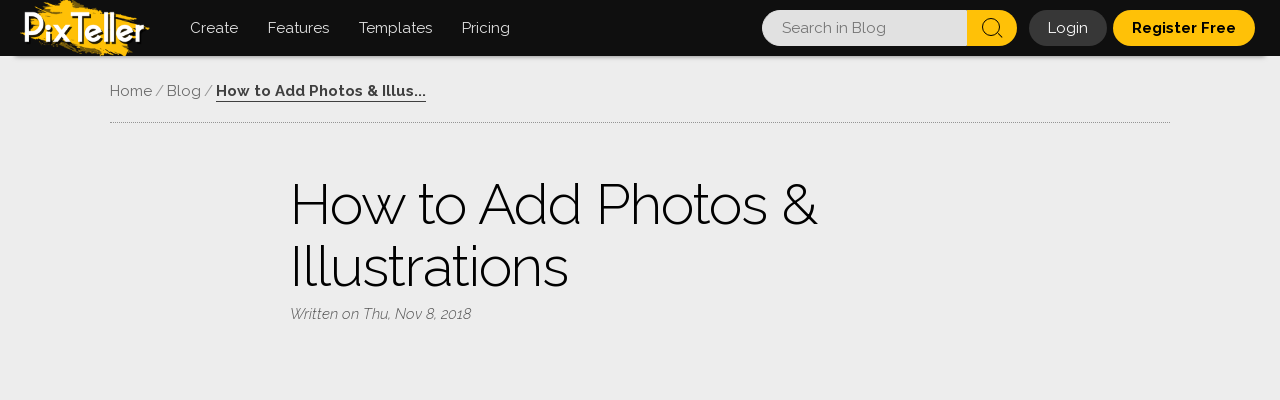

--- FILE ---
content_type: text/html; charset=UTF-8
request_url: https://pixteller.com/blog/how-to-add-photos-illustrations-in-pixteller-editor-36
body_size: 7724
content:
<!DOCTYPE html>
<html lang="en-US">
<head>
    <meta charset="utf-8" />
    <title>How to add photos &amp; illustrations in PixTeller Editor</title>
    <link rel="canonical" href="https://pixteller.com/blog/how-to-add-photos-illustrations-in-pixteller-editor-36"/>
    <meta name="description" content="I&#039;m Alex from PixTeller and today I will show you how to add Photos and Illustration in PixTeller Editor. Ready to have some fun? Let’s do it!" />
    <meta name="twitter:card" content="summary"/>
    <meta name="twitter:site" content="@PixTeller"/>
    <meta name="twitter:title" content="How to add photos &amp; illustrations in PixTeller Editor"/>
    <meta name="twitter:description" content="I&#039;m Alex from PixTeller and today I will show you how to add Photos and Illustration in PixTeller Editor. Ready to have some fun? Let’s do it!"/>
    <meta name="twitter:creator" content="@PixTeller"/>
            <meta name="twitter:image" content="https://storage.pixteller.com/designs/designs-images/2019-04-02/07/intro-28-1-5ca38d0380ad2.png"/>
        <meta property="og:title" content="How to add photos &amp; illustrations in PixTeller Editor"/>
    <meta property="og:type" content="article"/>
    <meta property="og:url" content="https://pixteller.com/blog/how-to-add-photos-illustrations-in-pixteller-editor-36"/>
            <meta property="og:image" content="https://storage.pixteller.com/designs/designs-images/2019-04-02/07/intro-28-1-5ca38d0380ad2.png"/>
        <meta property="og:description" content="I&#039;m Alex from PixTeller and today I will show you how to add Photos and Illustration in PixTeller Editor. Ready to have some fun? Let’s do it!" />
    <meta property="og:site_name" content="PixTeller" />
    <meta property="article:published_time" content="2018-11-08" />
    <meta property="article:modified_time" content="2019-09-04" />
    <base href="https://pixteller.com"/>
<link rel="shortcut icon" href="https://pixteller.com/images/icons/favicon.ico" type="image/x-icon">
<link rel="icon" href="https://pixteller.com/images/icons/favicon.ico" type="image/x-icon">
<link rel="apple-touch-icon" sizes="57x57" href="https://pixteller.com/images/icons/apple-icon-57x57.png">
<link rel="apple-touch-icon" sizes="60x60" href="https://pixteller.com/images/icons/apple-icon-60x60.png">
<link rel="apple-touch-icon" sizes="72x72" href="https://pixteller.com/images/icons/apple-icon-72x72.png">
<link rel="apple-touch-icon" sizes="76x76" href="https://pixteller.com/images/icons/apple-icon-76x76.png">
<link rel="apple-touch-icon" sizes="114x114" href="https://pixteller.com/images/icons/apple-icon-114x114.png">
<link rel="apple-touch-icon" sizes="120x120" href="https://pixteller.com/images/icons/apple-icon-120x120.png">
<link rel="apple-touch-icon" sizes="144x144" href="https://pixteller.com/images/icons/apple-icon-144x144.png">
<link rel="apple-touch-icon" sizes="152x152" href="https://pixteller.com/images/icons/apple-icon-152x152.png">
<link rel="apple-touch-icon" sizes="180x180" href="https://pixteller.com/images/icons/apple-icon-180x180.png">
<link rel="icon" type="image/png" sizes="192x192" href="https://pixteller.com/images/icons/android-icon-192x192.png">
<link rel="icon" type="image/png" sizes="32x32" href="https://pixteller.com/images/icons/favicon-32x32.png">
<link rel="icon" type="image/png" sizes="96x96" href="https://pixteller.com/images/icons/favicon-96x96.png">
<link rel="icon" type="image/png" sizes="16x16" href="https://pixteller.com/images/icons/favicon-16x16.png">
<link rel="stylesheet" href="/css/app.css?id=7a5876100308c10ed927b3fc014ed7e0"/>

<link rel="stylesheet" href="https://pixteller.com/css/renderlionBanner.css?v=7"/>


<link rel="manifest" href="https://pixteller.com/images/icons/manifest.json">
<meta name="msapplication-TileColor" content="#0F0F0F">
<meta name="msapplication-TileImage" content="https://pixteller.com/images/icons/ms-icon-144x144.png">
<meta name="theme-color" content="#0F0F0F">
<meta property="fb:app_id" content="708077359277996"/>
<meta property="fb:admins" content="100000408698273"/>
<meta http-equiv="X-UA-Compatible" content="IE=edge"/>
<meta name="viewport" content="width=device-width, initial-scale=1, user-scalable=yes"/>
<meta name="csrf-token" content="JghNpGzplSnSmNyPO6hdQd9G8NmDZrg8y5Ho4iUq"/>

<script src="https://code.jquery.com/jquery-3.6.0.min.js"></script>
<script src="https://cdn.jsdelivr.net/npm/js-cookie@3.0.1/dist/js.cookie.min.js"></script>


<!-- Google Tag Manager -->
<script>(function(w,d,s,l,i){w[l]=w[l]||[];w[l].push({'gtm.start':
        new Date().getTime(),event:'gtm.js'});var f=d.getElementsByTagName(s)[0],
        j=d.createElement(s),dl=l!='dataLayer'?'&l='+l:'';j.async=true;j.src=
        'https://www.googletagmanager.com/gtm.js?id='+i+dl;f.parentNode.insertBefore(j,f);
    })(window,document,'script','dataLayer','GTM-NN5LPZ');</script>
<!-- End Google Tag Manager -->




</head>
<body>
<div class="platformApp">

    <header>
    <div class="header">

        
                    <nav>
                <ol class="headerLeft">

                    
                    <li class="headerLogo">
                        <a href="https://pixteller.com">
                            <img src="https://pixteller.com/images/LogoPixTeller.png" alt="PixTeller" class="logoBig"/>
                            <img src="https://pixteller.com/images/LogoPixTellerAnimated.gif" alt="PixTeller"
                                 class="logoBigAnimated"/>
                            <img src="https://pixteller.com/images/MiniLogoPixTellerAnimated.gif" alt="PixTeller"
                                 class="logoSmall"/>
                        </a>
                    </li>
                    <li class="headerMainItem hmCreate hmCreateVisit">
                        <div>
                            <strong>Create</strong>
                            <ul>
                                                                    <li>
                                        <a title="Graphic Maker"
                                           href="https://pixteller.com/graphic-maker" >
                                            <span>Graphic  Images</span>
                                        </a>
                                    </li>
                                                                    <li>
                                        <a title="Poster Maker"
                                           href="https://pixteller.com/poster-maker" >
                                            <span>Posters</span>
                                        </a>
                                    </li>
                                                                    <li>
                                        <a title="Card Maker"
                                           href="https://pixteller.com/card-maker" >
                                            <span>Cards</span>
                                        </a>
                                    </li>
                                                                    <li>
                                        <a title="Logo Maker"
                                           href="https://pixteller.com/logo-maker" >
                                            <span>Logos</span>
                                        </a>
                                    </li>
                                                                    <li>
                                        <a title="Animated Logo Maker"
                                           href="https://pixteller.com/animated-logo-maker" >
                                            <span>Animated Logos</span>
                                        </a>
                                    </li>
                                                                    <li>
                                        <a title="Video Story Maker"
                                           href="https://pixteller.com/video-story-maker" >
                                            <span>Video Story</span>
                                        </a>
                                    </li>
                                                                    <li>
                                        <a title="Slideshow Maker"
                                           href="https://pixteller.com/slideshow-maker" >
                                            <span>Slideshows</span>
                                        </a>
                                    </li>
                                                                    <li>
                                        <a title="Quote Maker"
                                           href="https://pixteller.com/quote-maker" >
                                            <span>Quotes</span>
                                        </a>
                                    </li>
                                                                    <li>
                                        <a title="Collage Maker"
                                           href="https://pixteller.com/collage-maker" >
                                            <span>Collages</span>
                                        </a>
                                    </li>
                                                                    <li>
                                        <a title="Banner Maker"
                                           href="https://pixteller.com/banner-maker" >
                                            <span>Banners</span>
                                        </a>
                                    </li>
                                                                    <li>
                                        <a title="Flyer Maker"
                                           href="https://pixteller.com/flyer-maker" >
                                            <span>Flyers</span>
                                        </a>
                                    </li>
                                                                    <li>
                                        <a title="Invitation Maker"
                                           href="https://pixteller.com/invitation-maker" >
                                            <span>Invitations</span>
                                        </a>
                                    </li>
                                                                    <li>
                                        <a title="Youtube Thumbnail Maker"
                                           href="https://pixteller.com/thumbnail-maker" >
                                            <span>Youtube Thumbnails</span>
                                        </a>
                                    </li>
                                                                    <li>
                                        <a title="Wallpaper Maker"
                                           href="https://pixteller.com/wallpaper-maker" >
                                            <span>Wallpapers</span>
                                        </a>
                                    </li>
                                                                    <li>
                                        <a title="GIF Maker"
                                           href="https://pixteller.com/gif-maker" >
                                            <span>Animated GIFs</span>
                                        </a>
                                    </li>
                                                            </ul>
                        </div>
                    </li>

                    <li class="headerMainItem hmCreate hmFeaturesVisit">
                        <div>
                            <strong>Features</strong>
                            <ul>
                                                                    <li>
                                        <a title="Photo Editor"
                                           href="https://pixteller.com/photo-editor" >
                                            <span>Photo Editor</span>
                                        </a>
                                    </li>
                                                                    <li>
                                        <a title="Animation Maker"
                                           href="https://pixteller.com/animation-maker" >
                                            <span>Animation Maker</span>
                                        </a>
                                    </li>
                                                            </ul>
                        </div>
                    </li>

                    
                    <li class="headerMainItem headerMainDesigns headerMainDesignsVisit">
                        <a href="https://pixteller.com/templates" class="">
                            <strong>Templates</strong>
                        </a>
                    </li>

                    
                    <li class="headerMainItem headerMainPricing">
                        <a href="https://pixteller.com/pricing"
                           class="">
                            <strong>Pricing</strong>
                        </a>
                    </li>
                </ol>
            </nav>


        













        
        <nav>
            <ol class="headerRight">
                                    <li class="headerSearch">
                        <input class="headerSearchOpen" id="headerSearchTrigger" type="checkbox" style="display: none;"
                               hidden/>
                        <label class="headerSearchOpenButton" for="headerSearchTrigger"></label>

                        <label class="headerSearchCloseButtonOverlay" for="headerSearchTrigger"></label>
                        <div class="searchDesignContainer">
                            <form method="get" action="https://pixteller.com/blog/search" id="searchInBlog"
                                  class="searchDesignForm">
                                <input type="hidden" name="_token" value="JghNpGzplSnSmNyPO6hdQd9G8NmDZrg8y5Ho4iUq"/>
                                <label for="searchBlogFormInput"></label>
                                <input type="text" tabindex="0" name="q" class="searchDesignInput"
                                       id="searchBlogFormInput" placeholder="Search in Blog"/>
                                <div class="searchDesignButton"
                                     onclick="document.getElementById('searchInBlog').submit();">Search
                                </div>
                                <label class="headerSearchCloseButton" for="headerSearchTrigger"></label>
                            </form>
                        </div>
                    </li>
                                                    
                    <li class="headerLogin">
                        <a href="https://pixteller.com/login">Login</a>
                    </li>
                    
                    <li class="headerRegister">
                        <a href="https://pixteller.com/signup">Register Free</a>
                    </li>
                                            </ol>
        </nav>

    </div>
</header>
















    <div class="platformContent" style="overflow: hidden;">
                <div class="fixWidth">
            <div class="staticContent clr" style="position: relative;">


                
                <div class="navigation navigationBlog clr">
                    <div class="navigationBlock">
                        <ul class="navigationList clr" itemscope itemtype="https://schema.org/BreadcrumbList">

                            <li itemprop="itemListElement" itemscope itemtype="https://schema.org/ListItem">
                                <a itemprop="item" href="https://pixteller.com">
                                    <span itemprop="name">Home</span>
                                </a>
                                <meta itemprop="position" content="1">
                            </li>
                            <li itemprop="itemListElement" itemscope itemtype="https://schema.org/ListItem">
                                <a itemprop="item" href="https://pixteller.com/blog">
                                    <span itemprop="name">Blog</span>
                                </a>
                                <meta itemprop="position" content="2">
                            </li>
                            <li itemprop="itemListElement" itemscope itemtype="https://schema.org/ListItem">
                                <a itemprop="item" href="https://pixteller.com/blog/how-to-add-photos-illustrations-in-pixteller-editor-36">
                                    <strong itemprop="name">
                                        How to Add Photos &amp; Illus...
                                    </strong>
                                </a>
                                <meta itemprop="position" content="3">
                            </li>
                        </ul>

                        
                        
                    </div>
                </div>

                
                


                




<div class="blogContent">

<h1 class="blogTitle">How to Add Photos &amp; Illustrations</h1>
<div class="blogDate">
    Written on
    <time datetime="2018-11-08">Thu, Nov 8, 2018</time>
</div>

<div class="clear"></div>
<iframe width="100" style="width: 100%; height: 500px;" src="https://www.youtube.com/embed/FmNfw0e-34k" allowfullscreen></iframe>
                
<p>
	Welcome back everyone, I'm Alex the PixTeller chief troublemaker and today I will show you how to add Photos and Illustration with our <a href="https://pixteller.com/graphic-maker">graphic maker</a>. 
	Ready to have some fun? Let's do it!
</p>

<p>
	Now, let's get started and open the <a href="https://pixteller.com/photo-editor">photo editor</a>. 
	Once it is open, click on "Images section" on the left side menu section, then on "Add Image". 
	Right away, I can search in <strong>over 1.5 million images and illustrations</strong> available directly on the <a href="https://pixteller.com/graphic-maker">graphic editor</a>. Yes, that's right. There are enough options for everyone.
</p>


<img src="https://storage.pixteller.com/designs/designs-images/2018-11-01/03/1-1-5bdafe565f1cb.png" alt="Add an Image" title="Add an Image" />
<img src="https://storage.pixteller.com/designs/designs-images/2018-11-01/03/2-1-5bdafedd9d64a.png" alt="Search for an Image" title="Search for an Image" />


<p>
	If you want to simplify things, you also have the search function. 
	In my example, I can use the search function to look for a rocket and filter the results by type.
	In our case, I will add an illustration. 
</p>


<img src="https://storage.pixteller.com/designs/designs-images/2018-11-01/03/3-1-5bdaffb0d16e6.png" alt="Search for a rocket" title="Search for a rocket" />


<p>
	As you can see, the rocket has a transparent background. To have a better look, let's change the background color. Hmm, how about blue? I like it!
</p>


<img src="https://storage.pixteller.com/designs/designs-images/2018-11-01/03/4-1-5bdaffc922a0f.png" alt="Change background color" title="Change background color" />


<p>
	Another option if you want to add images, is to upload them directly from your computer. Click on the "Upload" button (it's right next to the "Search" button), identify your image, then select and add it to your design canvas. 
	Easy-peasy, lemon-squeezy.
</p>


<img src="https://storage.pixteller.com/designs/designs-images/2018-11-01/03/5-1-5bdaffd686159.png" alt="Upload Image" title="Upload Image" />


<p>
	A different method is to add images from your Gallery.
	As you can see in this example, I keep here most of my used images, like our brand identity and other images I like. 
	To add an image to your gallery, you must click the "Save" button that appears once you roll the mouse over an image. 
	To remove it, simply repeat the steps above and you will have the "Remove" option. 
</p>


<img src="https://storage.pixteller.com/designs/designs-images/2018-11-01/03/6-1-5bdafff6a65ac.png" alt="My gallery" title="My gallery" />
<img src="https://storage.pixteller.com/designs/designs-images/2018-11-01/03/7-1-5bdb0047a4383.png" alt="Save to My gallery" title="Save to My gallery" />

<p>	
	One simple trick to help you add an image to the <a href="https://pixteller.com/graphic-maker">graphic maker tool</a>, is to copy any image from the internet and paste it in the canvas. 
	Over here, if you see this, I will choose one image from Pinterest. So, I select the image I like, right click on it and "Copy the Image". 
</p>

<p>
	Next, all I have to do is return to the Editor and Paste the image using CTRL+V keyboard shortcut.
	As you can see, the image was added to my design, and I can now set it as background. Yey!
</p>


<img src="https://storage.pixteller.com/designs/designs-images/2018-11-01/03/8-1-5bdb0059c3d4d.png" alt="Copy image" title="Copy image" />
<img src="https://storage.pixteller.com/designs/designs-images/2018-11-01/03/9-1-5bdb0074b8053.png" alt="Paste image" title="Paste image" />


<p>
	That's about it regarding how to add Shapes and Images with PixTeller <a href="https://pixteller.com">image maker</a>. Not too complicated, was it?!
</p>

<div class="spacer"></div>                                                                                              

<p>
	Until next time, follow our blog to learn tricks and tips that will make your designs the best out there. 
	Join PixTeller and <a href="https://pixteller.com/graphic-maker">create graphics</a>, <a href="https://pixteller.com/gif-maker">animated GIFs</a> and <a href="https://pixteller.com/animation-maker">short video animations</a> for your websites, advertising campaigns, social media posts, mobile apps, print, business and more.
	<strong>It's free!</strong> Yey!!!
</p>

<p style="font-weight: bold; font-style: italic;">
	Have a great day, guys, and stay tuned for more!
</p>
<div class="clear"></div>














<div class="blogShareButtons" style="padding-bottom: 0;">
    <strong>Sharing post</strong>
    <ul class="shareButtonsPopup">
        
        <li class="shareButtonsPopupFacebook">
            <a href="https://www.facebook.com/sharer/sharer.php?u=https://pixteller.com/blog/how-to-add-photos-illustrations-in-pixteller-editor-36" title="Share on Facebook" target="_blank" rel="nofollow noopener noreferrer">Facebook</a>
        </li>

        
        <li class="shareButtonsPopupTwitter">
            <a href="https://twitter.com/intent/tweet?url=https://pixteller.com/blog/how-to-add-photos-illustrations-in-pixteller-editor-36&text=How to Add Photos &amp; Illustrations&via=PixTeller&related=PixTeller,PhotoEditor,AnimationMaker,GifMaker" title="Share on Twitter" target="_blank" rel="nofollow noopener noreferrer">Twitter</a>
        </li>

        
        <li class="shareButtonsPopupPinterest">
            <a href="http://pinterest.com/pin/create/button/?url=https://pixteller.com/blog/how-to-add-photos-illustrations-in-pixteller-editor-36&media=https://storage.pixteller.com/designs/designs-images/2019-04-02/07/intro-28-1-5ca38d0380ad2.png&description=How to Add Photos &amp; Illustrations" title="Share on Pinterest" target="_blank" rel="nofollow noopener noreferrer">Pinterest</a>
        </li>

        
        <li class="shareButtonsPopupLinkedin">
            <a href="https://www.linkedin.com/sharing/share-offsite/?url=https://pixteller.com/blog/how-to-add-photos-illustrations-in-pixteller-editor-36" title="Share on Linkedin" target="_blank" rel="nofollow noopener noreferrer">Linkedin</a>
        </li>

        
        <li class="shareButtonsPopupReddit">
            <a href="https://www.reddit.com/submit?url=https://pixteller.com/blog/how-to-add-photos-illustrations-in-pixteller-editor-36&title=How to Add Photos &amp; Illustrations" title="Share on reddit" target="_blank" rel="nofollow noopener noreferrer">reddit</a>
        </li>

        
        <li class="shareButtonsPopupTumblr">
            <a href="https://tumblr.com/share/link?url=https://pixteller.com/blog/how-to-add-photos-illustrations-in-pixteller-editor-36" title="Share on Tumblr" target="_blank" rel="nofollow noopener noreferrer">Tumblr</a>
        </li>
    </ul>
</div>






</div>




                
                                    <div class="blogRelated blogList clr">
                        <div class="designsRelatedTitle">
                            <h3>Recommended posts</h3>
                        </div>

                        <ul class="clr">
                                                            <li>
                                    <a href="https://pixteller.com/blog/review-of-simple-video-editors-for-newbies-314">
                                                                                    <img src="https://storage.pixteller.com/designs/designs-images/2021-06-21/06/1-review-of-simple-video-editors-for-newbie-1-60d0aaaed735c.png" alt="Review of Simple Video Editors for Newbies" />
                                                                                <h4>
                                            Review of Simple Video Editors for Newbies
                                        </h4>
                                        <span>Read More &rsaquo;</span>
                                    </a>
                                </li>
                                                            <li>
                                    <a href="https://pixteller.com/blog/how-to-be-productive-while-working-from-home-96">
                                                                                    <img src="https://storage.pixteller.com/designs/designs-images/2020-03-30/12/7-how-to-be-productive-while-working-from-home-1-5e81c15e7fe1d.png" alt="How to be Productive While Working from Home" />
                                                                                <h4>
                                            How to be Productive While Working from Home
                                        </h4>
                                        <span>Read More &rsaquo;</span>
                                    </a>
                                </li>
                                                            <li>
                                    <a href="https://pixteller.com/blog/leveraging-pixteller-templates-for-print-on-demand-merch-485">
                                                                                    <img src="https://storage.pixteller.com/designs/designs-images/2025-11-25/04/leveraging-pixteller-templates-for-print-on-demand-1-6925bba38ebff.png" alt="Leveraging PixTeller Templates for Print-on-Demand Merch" />
                                                                                <h4>
                                            Leveraging PixTeller Templates for Print-on-Demand Merch
                                        </h4>
                                        <span>Read More &rsaquo;</span>
                                    </a>
                                </li>
                                                            <li>
                                    <a href="https://pixteller.com/blog/cool-backgrounds-for-your-images-52">
                                                                                    <img src="https://storage.pixteller.com/designs/designs-images/2019-03-26/05/intro-24-1-5c9a43d725a01.png" alt="Cool Backgrounds for Your Images" />
                                                                                <h4>
                                            Choose the Best Backgrounds to Start Your Graphics From
                                        </h4>
                                        <span>Read More &rsaquo;</span>
                                    </a>
                                </li>
                                                            <li>
                                    <a href="https://pixteller.com/blog/how-to-discern-graphic-design-ideas-for-inspiration-80">
                                                                                    <img src="https://storage.pixteller.com/designs/designs-images/2020-01-23/10/how-to-discern-graphic-design-ideas-for-inspiration-1-5e29608e1a3e0.png" alt="How to Discern Graphic Design Ideas for Inspiration" />
                                                                                <h4>
                                            How to Discern Graphic Design Ideas for Inspiration
                                        </h4>
                                        <span>Read More &rsaquo;</span>
                                    </a>
                                </li>
                                                            <li>
                                    <a href="https://pixteller.com/blog/how-to-sell-your-design-ideas-to-skeptical-clients-90">
                                                                                    <img src="https://storage.pixteller.com/designs/designs-images/2020-03-30/12/1-how-to-sell-your-design-ideas-to-skeptical-clients-1-5e81b8e103cd0.png" alt="How to Sell Your Design Ideas to Skeptical Clients" />
                                                                                <h4>
                                            How to Sell Your Design Ideas to Skeptical Clients
                                        </h4>
                                        <span>Read More &rsaquo;</span>
                                    </a>
                                </li>
                                                    </ul>
                    </div>
                




            </div>
        </div>
    </div>





    
    



    <footer>
    <div class="footerContent">
        <div class="fixWidth">
            <div class="footerBlock clr">


                
                <nav>
                    <ol class="footerList footerListCompany">
                        <li>
                            <h4>Company</h4>
                        </li>
                        
                        <li>
                            <a href="https://pixteller.com/about" class="footerLink ">
                                About us
                            </a>
                        </li>
                        <li>
                            <a href="https://pixteller.com/affiliate" class="footerLink ">
                                Affiliate program
                            </a>
                        </li>
                        <li>
                            <a href="https://pixteller.com/pricing" class="footerLink ">
                                Pricing
                            </a>
                        </li>
                        <li>
                            <a href="https://pixteller.com/contributors" class="footerLink ">
                                Write for us
                            </a>
                        </li>
                        <li>
                            <a href="https://pixteller.com/contact" class="footerLink ">
                                Contact us
                            </a>
                        </li>
                    </ol>
                </nav>


                
                <nav>
                    <ol class="footerList footerListResources">
                        <li>
                            <h4>Resources</h4>
                        </li>
                        <li>
                            <a href="https://pixteller.com/templates" class="footerLink ">
                                Templates
                            </a>
                        </li>
                                                    <li>
                                <a title="Photo Editor" href="https://pixteller.com/photo-editor" class="footerLink ">
                                    <span>Photo Editor</span>
                                </a>
                            </li>
                                                    <li>
                                <a title="Animation Maker" href="https://pixteller.com/animation-maker" class="footerLink ">
                                    <span>Animation Maker</span>
                                </a>
                            </li>
                                                <li>
                            <a href="https://pixteller.com/blog" class="footerLink ">
                                Blog
                            </a>
                        </li>
                        <li>
                            <a href="https://pixteller.com/blog/tutorials" class="footerLink ">
                                Video tutorials
                            </a>
                        </li>
                                                    <li><a href="https://www.renderlion.com" rel="nofollow" class="footerLink">
                                AI Video Generator
                            </a></li>
                            <li><a href="https://www.renderlion.com/url-to-video" rel="nofollow" class="footerLink">
                                URL to Video
                            </a></li>
                                            </ol>
                </nav>


                
                <nav>
                    <ol class="footerList footerListCreate">
                        <li>
                            <h3>Create</h3>
                        </li>
                                                    <li>
                                <a title="Graphic Maker" href="https://pixteller.com/graphic-maker"   class="footerLink ">
                                    Graphic  Images
                                </a>
                            </li>
                                                    <li>
                                <a title="Poster Maker" href="https://pixteller.com/poster-maker"   class="footerLink ">
                                    Posters
                                </a>
                            </li>
                                                    <li>
                                <a title="Card Maker" href="https://pixteller.com/card-maker"   class="footerLink ">
                                    Cards
                                </a>
                            </li>
                                                    <li>
                                <a title="Logo Maker" href="https://pixteller.com/logo-maker"   class="footerLink ">
                                    Logos
                                </a>
                            </li>
                                                    <li>
                                <a title="Animated Logo Maker" href="https://pixteller.com/animated-logo-maker"   class="footerLink ">
                                    Animated Logos
                                </a>
                            </li>
                                                    <li>
                                <a title="Video Story Maker" href="https://pixteller.com/video-story-maker"   class="footerLink ">
                                    Video Story
                                </a>
                            </li>
                                                    <li>
                                <a title="Slideshow Maker" href="https://pixteller.com/slideshow-maker"   class="footerLink ">
                                    Slideshows
                                </a>
                            </li>
                                                    <li>
                                <a title="Quote Maker" href="https://pixteller.com/quote-maker"   class="footerLink ">
                                    Quotes
                                </a>
                            </li>
                                                    <li>
                                <a title="Collage Maker" href="https://pixteller.com/collage-maker"   class="footerLink ">
                                    Collages
                                </a>
                            </li>
                                                    <li>
                                <a title="Banner Maker" href="https://pixteller.com/banner-maker"   class="footerLink ">
                                    Banners
                                </a>
                            </li>
                                                    <li>
                                <a title="Flyer Maker" href="https://pixteller.com/flyer-maker"   class="footerLink ">
                                    Flyers
                                </a>
                            </li>
                                                    <li>
                                <a title="Invitation Maker" href="https://pixteller.com/invitation-maker"   class="footerLink ">
                                    Invitations
                                </a>
                            </li>
                                                    <li>
                                <a title="Youtube Thumbnail Maker" href="https://pixteller.com/thumbnail-maker"   class="footerLink ">
                                    Youtube Thumbnails
                                </a>
                            </li>
                                                    <li>
                                <a title="Wallpaper Maker" href="https://pixteller.com/wallpaper-maker"   class="footerLink ">
                                    Wallpapers
                                </a>
                            </li>
                                                    <li>
                                <a title="GIF Maker" href="https://pixteller.com/gif-maker"   class="footerLink ">
                                    Animated GIFs
                                </a>
                            </li>
                                            </ol>
                </nav>




                
                

                <ul class="mainMenuFooterSocialList">
                    <li><a class="plfBg anime-1 socialFacebook" href="https://www.facebook.com/pixteller" rel="nofollow" title="Find us on Facebook">Facebook</a></li>
                    <li><a class="plfBg anime-1 socialTwitter" href="https://twitter.com/pixteller" rel="nofollow" title="Follow us on Twitter">Twitter</a></li>
                    <li><a class="plfBg anime-1 socialYoutube" href="https://www.youtube.com/c/PixTellerEditor" rel="nofollow" title="Explore our videos on YouTube">YouTube</a></li>
                </ul>


            </div>
        </div>
    </div>
    <div class="footerBottomContent">
        <span>Made with &hearts; in EU</span>
        <span>&copy; PixTeller</span>
        /
        <a href="https://pixteller.com/terms" class="footerLink " rel="nofollow">
            Terms
        </a>
        /
        <a href="https://pixteller.com/privacy" class="footerLink " rel="nofollow">
            Privacy
        </a>
    </div>
</footer>


    
    <input class="popupPlatformRegisterInput" id="popupRegisterTrigger" type="checkbox" style="display: none;" hidden>
    <div class="popupPlatform popupPlatformRegister">
        <label class="popupPlatformOverlay" for="popupRegisterTrigger"></label>
        <div class="popupPlatformBlock">
            <label class="userMenuCloseButton" for="popupRegisterTrigger" title="Close"></label>
            <img src="https://pixteller.com/images/LogoPixTellerAnimatedWhiteBg.gif" class="popupLogo" alt="PixTeller"/>
            <div class="popupPlatformContent" style="padding-top: 0;">
                <p style="text-transform: uppercase;">
                    <strong>Easy-to-Use<br /> Photo &amp; Animation Maker</strong>
                </p>
            </div>
            <a href="https://pixteller.com/signup" class="popupButtonYellow" style="font-weight: bold;">Register - It's free</a>
            <div class="clean" style="height: 5px;"></div>
            <a href="https://pixteller.com/login" class="popupButtonGrey">Have an account? Login</a>
        </div>
    </div>
    <div class="fullPagePreloader">
    <div class="designsBg"></div>
    <span></span>
</div>

<script src="/js/app.js?id=60dba3e788f9098f19d21e8a26d2a727"></script>




</div>
</body>
</html>
